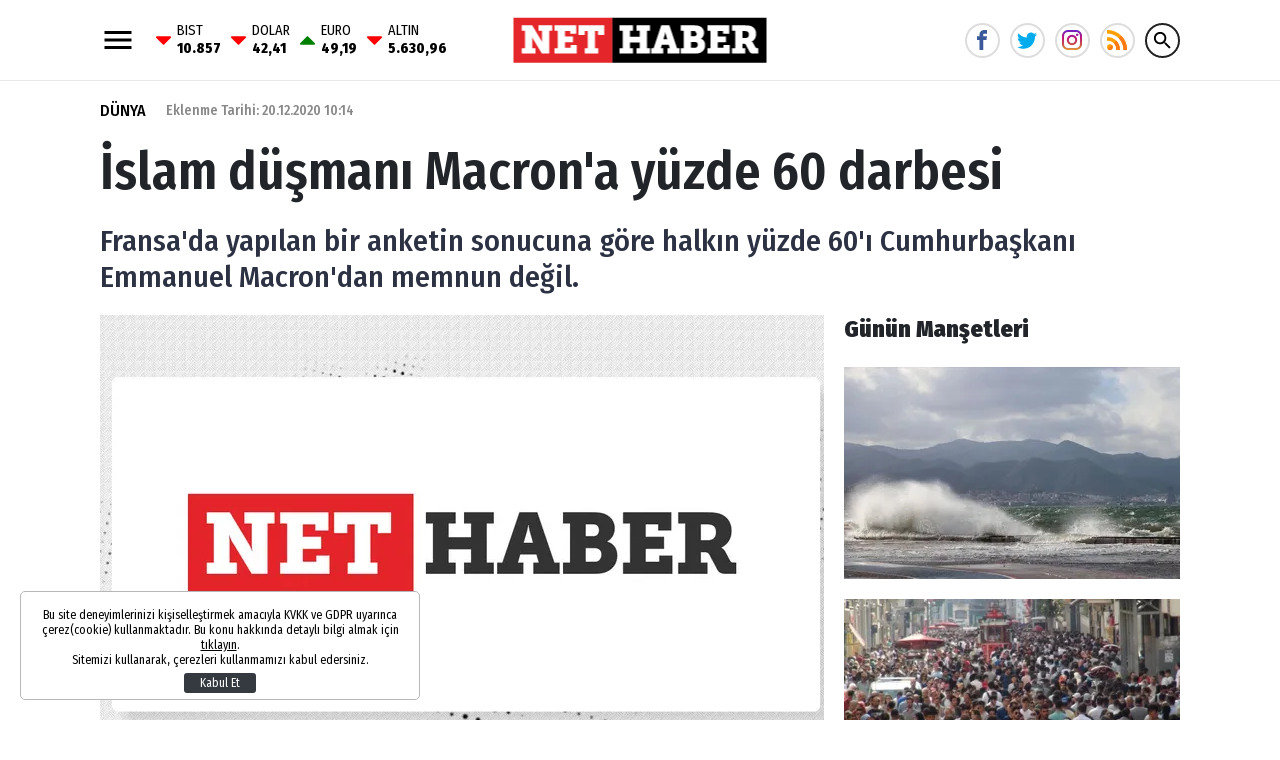

--- FILE ---
content_type: text/html; charset=UTF-8
request_url: https://www.nethaber.com/dunya/islam-dusmani-macrona-yuzde-60-darbesi-37675
body_size: 12722
content:
<!DOCTYPE html>
<html lang="tr">
    <head>
        <meta charset="UTF-8">
		<meta name="viewport" content="width=device-width, initial-scale=1, shrink-to-fit=no">
		<meta name="apple-itunes-app" content="app-id=1481360817">
		<meta name="google-play-app" content="app-id=com.bilginpro.nethaber">
        <title>İslam düşmanı Macron&#039;a yüzde 60 darbesi</title>
        <meta name="description" content="Fransa&#039;da yapılan bir anketin sonucuna göre halkın yüzde 60&#039;ı Cumhurbaşkanı Emmanuel Macron&#039;dan memnun değil.">
            <meta http-equiv="last-modified" content="2020-12-20T10:19:30+03:00" />
    <link rel="image_src" href="https://i.nethaber.com/assets/web/images/default.jpg" type="image/jpeg" />
    <link rel="canonical" href="https://www.nethaber.com/dunya/islam-dusmani-macrona-yuzde-60-darbesi-37675" />
    <link rel="amphtml" href="https://www.nethaber.com/amp/dunya/islam-dusmani-macrona-yuzde-60-darbesi-37675">
    <meta property="og:title" content="İslam düşmanı Macron&#039;a yüzde 60 darbesi"/>
    <meta property="og:type" content="website"/>
    <meta property="og:url" content="https://www.nethaber.com/dunya/islam-dusmani-macrona-yuzde-60-darbesi-37675"/>
    <meta property="og:description" content="Fransa&#039;da yapılan bir anketin sonucuna göre halkın yüzde 60&#039;ı Cumhurbaşkanı Emmanuel Macron&#039;dan memnun değil."/>
    <meta property="og:image" content="https://i.nethaber.com/assets/web/images/default.jpg"/>
    <meta property="og:image:width" content="780" />
    <meta property="og:image:height" content="490" />
    <meta property="og:site_name" content="Nethaber"/>
    <meta property="twitter:site" content="@"/>
    <meta property="twitter:creator" content="@" />
    <meta property="twitter:card" content="summary_large_image"/>
    <meta property="twitter:url" content="https://www.nethaber.com/dunya/islam-dusmani-macrona-yuzde-60-darbesi-37675"/>
    <meta property="twitter:domain" content="https://www.nethaber.com"/>
    <meta property="twitter:title" content="İslam düşmanı Macron&#039;a yüzde 60 darbesi"/>
    <meta property="twitter:image" content="https://i.nethaber.com/assets/web/images/default.jpg"/>
    <meta property="twitter:description" content="Fransa&#039;da yapılan bir anketin sonucuna göre halkın yüzde 60&#039;ı Cumhurbaşkanı Emmanuel Macron&#039;dan memnun değil."/>
    <meta name="robots" content="max-image-preview:large">
    <meta name="DC.Title" content="İslam düşmanı Macron&#039;a yüzde 60 darbesi" />
    <meta name="DC.Creator" content="Nethaber" />
    <meta name="DC.Subject" content="İslam düşmanı Macron&#039;a yüzde 60 darbesi" />
    <meta name="DC.Description" content="Fransa&#039;da yapılan bir anketin sonucuna göre halkın yüzde 60&#039;ı Cumhurbaşkanı Emmanuel Macron&#039;dan memnun değil." />
    <meta name="DC.Publisher" content="Nethaber" />
    <meta name="DC.Contributor" content="Nethaber" />
    <meta name="DC.Date" content="20-12-2020" />
    <meta name="DC.Type" content="Text" />
    <meta name="DC.Source" content="https://www.nethaber.com/dunya/islam-dusmani-macrona-yuzde-60-darbesi-37675" />
    <meta name="DC.Language" content="tr-TR" />
    <script type="application/ld+json">
        {
            "@context": "http://schema.org",
            "@type": "NewsArticle",
            "mainEntityOfPage": {"@type": "WebPage", "@id": "https://www.nethaber.com/dunya/islam-dusmani-macrona-yuzde-60-darbesi-37675"},
            "headline": "İslam düşmanı Macron&#039;a yüzde 60 darbesi",
            "image": {
                "@type": "ImageObject",
                "url": "https://i.nethaber.com/2/660/340/assets/web/images/default.jpg",
                "width": "660",
                "height": "340"
            },
            "datePublished": "2020-12-20T10:14:00+03:00",
            "dateModified": "2020-12-20T10:19:30+03:00",
            "wordCount": "1242",
            "description": "Fransa&#039;da yapılan bir anketin sonucuna göre halkın yüzde 60&#039;ı Cumhurbaşkanı Emmanuel Macron&#039;dan memnun değil.",
            "articleBody": "Kamuoyu Ara&#351;t&#305;rma Enstit&uuml;s&uuml;n&uuml;n (IFOP), Frans&#305;z bas&#305;n&#305; i&ccedil;in 9-17 Aral&#305;k tarihleri &#8203;&#8203;aras&#305;nda, 18 ya&#351; ve &uuml;st&uuml; 1936 ki&#351;i ile &ccedil;evrimi&ccedil;i yapt&#305;&#287;&#305; anket, h&uuml;k&uuml;mete ili&#351;kin pop&uuml;larite ve memnuniyet durumlar&#305;n&#305; ara&#351;t&#305;rd&#305;.
Anket, Frans&#305;zlar&#305;n y&uuml;zde 60&#039;&#305;n&#305;n, koronavir&uuml;s nedeniyle karantinada olan Cumhurba&#351;kan&#305; Emmanuel Macron&#039;dan, y&uuml;zde 59&#039;unun da Ba&#351;bakan Jean Castex&#039;ten memnun olmad&#305;&#287;&#305;n&#305; ortaya &ccedil;&#305;kard&#305;.
FRANSIZ HALKI MACRON&#039;U &#304;STEM&#304;YOR
Ara&#351;t&#305;rma ayr&#305;ca Macron&#039;un pop&uuml;lerli&#287;inin, aral&#305;k ay&#305;nda 3 puan d&uuml;&#351;erek y&uuml;zde 38&#039;e, Ba&#351;bakan&#305;nkinin ise 2 puan d&uuml;&#351;erek y&uuml;zde 37&#039;ye geriledi&#287;ini g&ouml;sterdi.
Kas&#305;m ay&#305;nda yap&#305;lan bir anket de, &uuml;lkede 10 Frans&#305;zdan 7&#039;sinin koronavir&uuml;s salg&#305;n&#305;yla m&uuml;cadelede Macron y&ouml;netimine g&uuml;venmedi&#287;ini ve h&uuml;k&uuml;metin salg&#305;nla m&uuml;cadeledeki tedbirlerini tutars&#305;z buldu&#287;unu g&ouml;stermi&#351;ti.",
            "author": {
                "@type": "Person",
                "name": "Muhammed Affan Polat"
            },
            "publisher": {
                "@type": "Organization",
                "name": "Nethaber",
                "logo": {
                    "@type": "ImageObject",
                    "url": "https://s.nethaber.com/assets/web/images/logo-16-9.png",
                    "width": 600,
                    "height": 60
                }
            }
        }
    </script>
            <script type="application/ld+json">
            {
                "@context": "http://schema.org",
                "@type": "CreativeWork",
                "keywords": "macron,fransa"
            }
        </script>
                		<link rel="stylesheet" href="https://s.nethaber.com/assets/web/css/build.css?id=aeb09add107b051d135b" />
		<link rel="apple-touch-icon" sizes="57x57" href="https://s.nethaber.com/assets/web/favicons/apple-icon-57x57.png">
		<link rel="apple-touch-icon" sizes="60x60" href="https://s.nethaber.com/assets/web/favicons/apple-icon-60x60.png">
		<link rel="apple-touch-icon" sizes="72x72" href="https://s.nethaber.com/assets/web/favicons/apple-icon-72x72.png">
		<link rel="apple-touch-icon" sizes="76x76" href="https://s.nethaber.com/assets/web/favicons/apple-icon-76x76.png">
		<link rel="apple-touch-icon" sizes="114x114" href="https://s.nethaber.com/assets/web/favicons/apple-icon-114x114.png">
		<link rel="apple-touch-icon" sizes="120x120" href="https://s.nethaber.com/assets/web/favicons/apple-icon-120x120.png">
		<link rel="apple-touch-icon" sizes="144x144" href="https://s.nethaber.com/assets/web/favicons/apple-icon-144x144.png">
		<link rel="apple-touch-icon" sizes="152x152" href="https://s.nethaber.com/assets/web/favicons/apple-icon-152x152.png">
		<link rel="apple-touch-icon" sizes="180x180" href="https://s.nethaber.com/assets/web/favicons/apple-icon-180x180.png">
		<link rel="icon" type="image/png" sizes="192x192"  href="https://s.nethaber.com/assets/web/favicons/android-icon-192x192.png">
		<link rel="icon" type="image/png" sizes="32x32" href="https://s.nethaber.com/assets/web/favicons/favicon-32x32.png">
		<link rel="icon" type="image/png" sizes="96x96" href="https://s.nethaber.com/assets/web/favicons/favicon-96x96.png">
		<link rel="icon" type="image/png" sizes="16x16" href="https://s.nethaber.com/assets/web/favicons/favicon-16x16.png">
		<link rel="manifest" href="https://s.nethaber.com/assets/web/favicons/manifest.json?data=Bildirt">
		<meta name="msapplication-TileColor" content="#ffffff">
		<meta name="msapplication-TileImage" content="https://s.nethaber.com/assets/web/favicons/ms-icon-144x144.png">
		<meta name="theme-color" content="#ffffff">
		<meta property="fb:app_id" content="422700324584235" />
		<script>
		WebFontConfig = {
			google: {
				families: [
					'Fira+Sans+Condensed:400,400i,500,500i,600,600i,700,700i,800,800i,900,900i:latin-ext'
				]
			}
		};
		(function() {
			var wf = document.createElement('script');
			wf.src = ('https:' == document.location.protocol ? 'https' : 'http') + '://ajax.googleapis.com/ajax/libs/webfont/1.5.18/webfont.js';
			wf.type = 'text/javascript';
			wf.async = 'true';
			var s = document.getElementsByTagName('script')[0];
			s.parentNode.insertBefore(wf, s);
		})();
		</script>
		<script defer="defer" src="https://imasdk.googleapis.com/js/sdkloader/ima3.js"></script>
		<script>
						var vastCode = "";
					</script>
		
        <script>var uygulamaid="236057-7460-9147-6070-7387-3";</script>
		<script src="https://cdn2.bildirt.com/BildirtSDKfiles.js"></script>

		<script>
  (function(i,s,o,g,r,a,m){i['GoogleAnalyticsObject']=r;i[r]=i[r]||function(){
  (i[r].q=i[r].q||[]).push(arguments)},i[r].l=1*new Date();a=s.createElement(o),
  m=s.getElementsByTagName(o)[0];a.async=1;a.src=g;m.parentNode.insertBefore(a,m)
  })(window,document,'script','//www.google-analytics.com/analytics.js','ga');

  ga('create', 'UA-266760-64', 'nethaber.com');
  ga('send', 'pageview');

</script>

<meta name="yandex-verification" content="d650f8c0cac607f3" />
<meta name="yandex-verification" content="37137ae5d7f29a37" />
<meta name="google-site-verification" content="9dYUBGhVIEvaE9LnJ_nx3kSiEMrk-nd-IpCwAAGcxyw" />

<script data-ad-client="ca-pub-5535630991687685" async src="https://pagead2.googlesyndication.com/pagead/js/adsbygoogle.js"></script>

<script async src="https://securepubads.g.doubleclick.net/tag/js/gpt.js"></script>
<script>
window.googletag = window.googletag || {cmd: []};
googletag.cmd.push(function() {
googletag.pubads().enableSingleRequest();
googletag.pubads().collapseEmptyDivs();
googletag.enableServices();
});
</script>
<meta property="fb:pages" content="174306325974642" />

<!-- Global site tag (gtag.js) - Google Analytics -->
<script async src="https://www.googletagmanager.com/gtag/js?id=G-ZXBGHZJ4JV"></script>
<script>
  window.dataLayer = window.dataLayer || [];
  function gtag(){dataLayer.push(arguments);}
  gtag('js', new Date());

  gtag('config', 'G-ZXBGHZJ4JV');
</script>

<!-- Yandex.Metrika counter -->
<script type="text/javascript" >
   (function(m,e,t,r,i,k,a){m[i]=m[i]||function(){(m[i].a=m[i].a||[]).push(arguments)};
   m[i].l=1*new Date();
   for (var j = 0; j < document.scripts.length; j++) {if (document.scripts[j].src === r) { return; }}
   k=e.createElement(t),a=e.getElementsByTagName(t)[0],k.async=1,k.src=r,a.parentNode.insertBefore(k,a)})
   (window, document, "script", "https://mc.yandex.ru/metrika/tag.js", "ym");

   ym(100308057, "init", {
        clickmap:true,
        trackLinks:true,
        accurateTrackBounce:true
   });
</script>
<noscript><div><img src="https://mc.yandex.ru/watch/100308057" style="position:absolute; left:-9999px;" alt="" /></div></noscript>
<!-- /Yandex.Metrika counter -->

		<script async="async" src="https://www.googletagservices.com/tag/js/gpt.js"></script>
		<script>
			var googletag = googletag || {};
			googletag.cmd = googletag.cmd || [];
		</script>
		<script type="text/javascript">
			googletag.cmd.push(function() {
				googletag.pubads().enableSingleRequest();
				googletag.pubads().collapseEmptyDivs();
				googletag.enableServices();
			});
		</script>
    </head>
    <body>
        <div class="app-wrapper">
			<header class="app-header header-space">
    <div class="container">
        <div class="menu_currency">
            <svg xmlns="http://www.w3.org/2000/svg" width="36" height="36" viewbox="0 0 24 24" data-action="open-menu">
                <path d="M3 6h18v2.016h-18v-2.016zM3 12.984v-1.969h18v1.969h-18zM3 18v-2.016h18v2.016h-18z"></path>
            </svg>
            <div class="widget-main-bar-currency">
    <div class="currency-body">
                <div class="item">
            <span class="custom_icon-arrow_down"></span>
            <span class="wrap">
                BIST
                <span class="value">10.857</span>
            </span>
        </div>
                <div class="item">
            <span class="custom_icon-arrow_down"></span>
            <span class="wrap">
                DOLAR
                <span class="value">42,41</span>
            </span>
        </div>
                <div class="item">
            <span class="custom_icon-arrow_up"></span>
            <span class="wrap">
                EURO
                <span class="value">49,19</span>
            </span>
        </div>
                <div class="item">
            <span class="custom_icon-arrow_down"></span>
            <span class="wrap">
                ALTIN
                <span class="value">5.630,96</span>
            </span>
        </div>
            </div>
</div>        </div>
        <a href="/" title="Nethaber" class="header-logo">
            <img src="https://s.nethaber.com/assets/web/images/base-logo.png?v=1" srcset="https://s.nethaber.com/assets/web/images/base-logo@2x.png?v=1 2x" alt="Nethaber" />
        </a>
        
        <div class="socials">
            <a href="https://www.facebook.com/nethabercom/" class="facebook" data-toggle="tooltip" data-placement="right" title="NetHaber Facebook">
                <svg xmlns="http://www.w3.org/2000/svg" width="20" height="20" viewbox="0 0 32 32">
                    <path d="M19 6h5v-6h-5c-3.86 0-7 3.14-7 7v3h-4v6h4v16h6v-16h5l1-6h-6v-3c0-0.542 0.458-1 1-1z"></path>
                </svg>
            </a>
            <a href="https://twitter.com/nethabercom" class="twitter" data-toggle="tooltip" data-placement="right" title="NetHaber Twitter">
                <svg xmlns="http://www.w3.org/2000/svg" width="20" height="20" viewbox="0 0 32 32">
                    <path d="M32 7.075c-1.175 0.525-2.444 0.875-3.769 1.031 1.356-0.813 2.394-2.1 2.887-3.631-1.269 0.75-2.675 1.3-4.169 1.594-1.2-1.275-2.906-2.069-4.794-2.069-3.625 0-6.563 2.938-6.563 6.563 0 0.512 0.056 1.012 0.169 1.494-5.456-0.275-10.294-2.888-13.531-6.862-0.563 0.969-0.887 2.1-0.887 3.3 0 2.275 1.156 4.287 2.919 5.463-1.075-0.031-2.087-0.331-2.975-0.819 0 0.025 0 0.056 0 0.081 0 3.181 2.263 5.838 5.269 6.437-0.55 0.15-1.131 0.231-1.731 0.231-0.425 0-0.831-0.044-1.237-0.119 0.838 2.606 3.263 4.506 6.131 4.563-2.25 1.762-5.075 2.813-8.156 2.813-0.531 0-1.050-0.031-1.569-0.094 2.913 1.869 6.362 2.95 10.069 2.95 12.075 0 18.681-10.006 18.681-18.681 0-0.287-0.006-0.569-0.019-0.85 1.281-0.919 2.394-2.075 3.275-3.394z"></path>
                </svg>
            </a>
            <a href="https://www.instagram.com/nethaber.com.tr/" class="instagram" data-toggle="tooltip" data-placement="right" title="NetHaber Instagram">
                <svg version="1.1" width="20" height="20" xmlns="http://www.w3.org/2000/svg" xmlns:xlink="http://www.w3.org/1999/xlink" x="0px" y="0px" viewBox="0 0 551.034 551.034" style="enable-background:new 0 0 551.034 551.034;" xml:space="preserve"><linearGradient id="SVGID_1_" gradientUnits="userSpaceOnUse" x1="275.517" y1="4.57" x2="275.517" y2="549.72" gradientTransform="matrix(1 0 0 -1 0 554)"><stop offset="0" style="stop-color:#E09B3D"/><stop offset="0.3" style="stop-color:#C74C4D"/><stop offset="0.6" style="stop-color:#C21975"/><stop offset="1" style="stop-color:#7024C4"/></linearGradient><path style="fill:url(#SVGID_1_);" d="M386.878,0H164.156C73.64,0,0,73.64,0,164.156v222.722 c0,90.516,73.64,164.156,164.156,164.156h222.722c90.516,0,164.156-73.64,164.156-164.156V164.156 C551.033,73.64,477.393,0,386.878,0z M495.6,386.878c0,60.045-48.677,108.722-108.722,108.722H164.156 c-60.045,0-108.722-48.677-108.722-108.722V164.156c0-60.046,48.677-108.722,108.722-108.722h222.722 c60.045,0,108.722,48.676,108.722,108.722L495.6,386.878L495.6,386.878z"/><linearGradient id="SVGID_2_" gradientUnits="userSpaceOnUse" x1="275.517" y1="4.57" x2="275.517" y2="549.72" gradientTransform="matrix(1 0 0 -1 0 554)"><stop offset="0" style="stop-color:#E09B3D"/><stop offset="0.3" style="stop-color:#C74C4D"/><stop offset="0.6" style="stop-color:#C21975"/><stop offset="1" style="stop-color:#7024C4"/></linearGradient><path style="fill:url(#SVGID_2_);" d="M275.517,133C196.933,133,133,196.933,133,275.516s63.933,142.517,142.517,142.517 S418.034,354.1,418.034,275.516S354.101,133,275.517,133z M275.517,362.6c-48.095,0-87.083-38.988-87.083-87.083 s38.989-87.083,87.083-87.083c48.095,0,87.083,38.988,87.083,87.083C362.6,323.611,323.611,362.6,275.517,362.6z"/><linearGradient id="SVGID_3_" gradientUnits="userSpaceOnUse" x1="418.31" y1="4.57" x2="418.31" y2="549.72" gradientTransform="matrix(1 0 0 -1 0 554)"><stop offset="0" style="stop-color:#E09B3D"/><stop offset="0.3" style="stop-color:#C74C4D"/><stop offset="0.6" style="stop-color:#C21975"/><stop offset="1" style="stop-color:#7024C4"/></linearGradient><circle style="fill:url(#SVGID_3_);" cx="418.31" cy="134.07" r="34.15"/></svg>
            </a>
            <a href="/export/rss" class="rss" title="RSS">
                <svg viewBox="0 0 512 512" xmlns="http://www.w3.org/2000/svg"><g fill="#ff9f00"><path d="m128.101562 383.898438c-29.402343-29.097657-76.800781-29.097657-106.203124 0-29.097657 29.398437-29.097657 76.800781 0 106.199218 29.402343 29.101563 76.800781 29.101563 106.203124 0 29.097657-29.398437 29.097657-76.796875 0-106.199218zm0 0"/><path d="m330 497c0 5.097656-.601562 9.898438-.902344 15h-90c.601563-5.101562.902344-9.902344.902344-15 0-62.101562-25.199219-118.199219-66-159s-96.898438-66-159-66c-5.097656 0-9.902344.300781-15 .898438v-90c5.097656-.300782 9.902344-.898438 15-.898438 87 0 165.601562 35.398438 222.597656 92.398438 57.003906 57 92.402344 135.601562 92.402344 222.601562zm0 0"/><path d="m512 497c0 5.097656-.601562 9.898438-.902344 15h-92c.300782-5.101562.902344-9.902344.902344-15 0-111.601562-45.300781-213-118.800781-286.199219-73.199219-73.5-174.601563-118.800781-286.199219-118.800781-5.097656 0-9.902344.601562-15 .902344v-92c5.097656-.300782 9.902344-.902344 15-.902344 136.800781 0 260.398438 57.5 350.097656 146.898438 89.402344 89.703124 146.902344 213.300781 146.902344 350.101562zm0 0"/></g><path d="m128.101562 383.898438c29.097657 29.398437 29.097657 76.800781 0 106.199218-29.402343 29.101563-76.800781 29.101563-106.203124 0zm0 0" fill="#ff7816"/><path d="m237.597656 274.398438c57.003906 57 92.402344 135.601562 92.402344 222.601562 0 5.097656-.601562 9.898438-.902344 15h-90c.601563-5.101562.902344-9.902344.902344-15 0-62.101562-25.199219-118.199219-66-159zm0 0" fill="#ff7816"/><path d="m512 497c0 5.097656-.601562 9.898438-.902344 15h-92c.300782-5.101562.902344-9.902344.902344-15 0-111.601562-45.300781-213-118.800781-286.199219l63.898437-63.902343c89.402344 89.703124 146.902344 213.300781 146.902344 350.101562zm0 0" fill="#ff7816"/></svg>
            </a>

            <svg xmlns="http://www.w3.org/2000/svg" width="36" height="36" viewbox="0 0 24 24" data-action="open-search-bar" class="search-btn cursor-pointer">
                <path d="M9.516 14.016c2.484 0 4.5-2.016 4.5-4.5s-2.016-4.5-4.5-4.5-4.5 2.016-4.5 4.5 2.016 4.5 4.5 4.5zM15.516 14.016l4.969 4.969-1.5 1.5-4.969-4.969v-0.797l-0.281-0.281c-1.125 0.984-2.625 1.547-4.219 1.547-3.609 0-6.516-2.859-6.516-6.469s2.906-6.516 6.516-6.516 6.469 2.906 6.469 6.516c0 1.594-0.563 3.094-1.547 4.219l0.281 0.281h0.797z"></path>
            </svg>
        </div>

        <form class="search-bar" action="https://www.nethaber.com/arama">
            <input type="text" name="key" placeholder="Ne aramak istersin?" autocomplete="off" class="input" />
            <button type="submit" class="btn submit">
                <svg xmlns="http://www.w3.org/2000/svg" width="36" height="36" viewbox="0 0 24 24">
                    <path d="M9.516 14.016c2.484 0 4.5-2.016 4.5-4.5s-2.016-4.5-4.5-4.5-4.5 2.016-4.5 4.5 2.016 4.5 4.5 4.5zM15.516 14.016l4.969 4.969-1.5 1.5-4.969-4.969v-0.797l-0.281-0.281c-1.125 0.984-2.625 1.547-4.219 1.547-3.609 0-6.516-2.859-6.516-6.469s2.906-6.516 6.516-6.516 6.469 2.906 6.469 6.516c0 1.594-0.563 3.094-1.547 4.219l0.281 0.281h0.797z"></path>
                </svg>
            </button>
            <button type="button" class="btn close">
                <svg xmlns="http://www.w3.org/2000/svg" width="36" height="36" viewbox="0 0 24 24">
                    <path d="M18.984 6.422l-5.578 5.578 5.578 5.578-1.406 1.406-5.578-5.578-5.578 5.578-1.406-1.406 5.578-5.578-5.578-5.578 1.406-1.406 5.578 5.578 5.578-5.578z"></path>
                </svg>
            </button>
        </form>
    </div>
</header>
			
			<div class="adpro text-center " data-page="296" data-region="1410" data-category="-1"  ></div>
			<div class="app-container">
    <div class="container">
        <article class="news-detail">
            <header>
                <div class="d-md-flex align-items-center">
                                        <a href="https://www.nethaber.com/dunya" title="Dünya" class="category">DÜNYA</a>
                                        <time datetime="2020-12-20T10:14:00+03:00">Eklenme Tarihi: 20.12.2020 10:14</time>
                                    </div>
                <h1>İslam düşmanı Macron&#039;a yüzde 60 darbesi</h1>
                <h2>
                    Fransa&#039;da yapılan bir anketin sonucuna göre halkın yüzde 60&#039;ı Cumhurbaşkanı Emmanuel Macron&#039;dan memnun değil.
                </h2>
                            </header>
            <div class="row">
                <div class="col-lg">
                    <div class="post-width">
                                                <figure class="img">
                            <div data-load class="v-image">
	<figure style="position:relative;">
				<div style="padding-top: 63.00%"></div>
				<bp-image-component :retina="false" :ratio="1.5873684210526" :mode="2" :webp="true"
			:lazy="true" :resize="true" alt="İslam düşmanı Macron&#039;a yüzde 60 darbesi"
			lazy-src="https://i.nethaber.com/{mode}/{width}/{height}/assets/web/images/default.jpg"  style="position: absolute; left:0; right: 0; top:0; bottom:0;" >
			<noscript>
				<img src="https://i.nethaber.com/assets/web/images/default.jpg" alt="İslam düşmanı Macron&#039;a yüzde 60 darbesi">
			</noscript>
		</bp-image-component>
			</figure>
</div>                        </figure>
                                                <div class="mobile-sharing-container">
    <div class="sharing">
        <a href="https://www.facebook.com/share.php?u=https://www.nethaber.com/dunya/islam-dusmani-macrona-yuzde-60-darbesi-37675" class="facebook" data-toggle="tooltip" data-placement="right" title="Facebook' da paylaş">
            <svg xmlns="http://www.w3.org/2000/svg" width="18" height="18" viewbox="0 0 32 32">
                <path d="M19 6h5v-6h-5c-3.86 0-7 3.14-7 7v3h-4v6h4v16h6v-16h5l1-6h-6v-3c0-0.542 0.458-1 1-1z"></path>
            </svg>
        </a>
        <a href="https://twitter.com/share?url=https%3A%2F%2Fwww.nethaber.com%2Fdunya%2Fislam-dusmani-macrona-yuzde-60-darbesi-37675&text=%C4%B0slam%20d%C3%BC%C5%9Fman%C4%B1%20Macron%27a%20y%C3%BCzde%2060%20darbesi" class="twitter" data-toggle="tooltip" data-placement="right" title="Twitter' da paylaş">
            <svg xmlns="http://www.w3.org/2000/svg" width="18" height="18" viewbox="0 0 32 32">
                <path d="M32 7.075c-1.175 0.525-2.444 0.875-3.769 1.031 1.356-0.813 2.394-2.1 2.887-3.631-1.269 0.75-2.675 1.3-4.169 1.594-1.2-1.275-2.906-2.069-4.794-2.069-3.625 0-6.563 2.938-6.563 6.563 0 0.512 0.056 1.012 0.169 1.494-5.456-0.275-10.294-2.888-13.531-6.862-0.563 0.969-0.887 2.1-0.887 3.3 0 2.275 1.156 4.287 2.919 5.463-1.075-0.031-2.087-0.331-2.975-0.819 0 0.025 0 0.056 0 0.081 0 3.181 2.263 5.838 5.269 6.437-0.55 0.15-1.131 0.231-1.731 0.231-0.425 0-0.831-0.044-1.237-0.119 0.838 2.606 3.263 4.506 6.131 4.563-2.25 1.762-5.075 2.813-8.156 2.813-0.531 0-1.050-0.031-1.569-0.094 2.913 1.869 6.362 2.95 10.069 2.95 12.075 0 18.681-10.006 18.681-18.681 0-0.287-0.006-0.569-0.019-0.85 1.281-0.919 2.394-2.075 3.275-3.394z"></path>
            </svg>
        </a>
        <a href="https://pinterest.com/pin/create/button/?url=https%3A%2F%2Fwww.nethaber.com%2Fdunya%2Fislam-dusmani-macrona-yuzde-60-darbesi-37675&description=%C4%B0slam%20d%C3%BC%C5%9Fman%C4%B1%20Macron%27a%20y%C3%BCzde%2060%20darbesi" class="pinterest" data-toggle="tooltip" data-placement="right" title="Pinterest'e ekle">
            <svg xmlns="http://www.w3.org/2000/svg" width="18" height="18" viewbox="0 0 32 32">
                <path d="M16 0c-8.825 0-16 7.175-16 16s7.175 16 16 16 16-7.175 16-16-7.175-16-16-16zM16 29.863c-1.431 0-2.806-0.219-4.106-0.619 0.563-0.919 1.412-2.431 1.725-3.631 0.169-0.65 0.863-3.294 0.863-3.294 0.45 0.863 1.775 1.594 3.175 1.594 4.181 0 7.194-3.844 7.194-8.625 0-4.581-3.738-8.006-8.544-8.006-5.981 0-9.156 4.019-9.156 8.387 0 2.031 1.081 4.563 2.813 5.369 0.262 0.125 0.4 0.069 0.463-0.188 0.044-0.194 0.281-1.131 0.387-1.575 0.031-0.137 0.019-0.262-0.094-0.4-0.575-0.694-1.031-1.975-1.031-3.162 0-3.056 2.313-6.019 6.256-6.019 3.406 0 5.788 2.319 5.788 5.637 0 3.75-1.894 6.35-4.356 6.35-1.363 0-2.381-1.125-2.050-2.506 0.394-1.65 1.15-3.425 1.15-4.613 0-1.063-0.569-1.95-1.756-1.95-1.394 0-2.506 1.438-2.506 3.369 0 1.225 0.412 2.056 0.412 2.056s-1.375 5.806-1.625 6.887c-0.281 1.2-0.169 2.881-0.050 3.975-5.156-2.012-8.813-7.025-8.813-12.9 0-7.656 6.206-13.863 13.862-13.863s13.863 6.206 13.863 13.863c0 7.656-6.206 13.863-13.863 13.863z"></path>
            </svg>
        </a>
        <a href="whatsapp://send?text=%C4%B0slam%20d%C3%BC%C5%9Fman%C4%B1%20Macron%27a%20y%C3%BCzde%2060%20darbesi%20-%20https%3A%2F%2Fwww.nethaber.com%2Fdunya%2Fislam-dusmani-macrona-yuzde-60-darbesi-37675" class="whatsapp" data-toggle="tooltip" data-placement="right" title="WHATSAPP' da paylaş">
            <svg xmlns="http://www.w3.org/2000/svg" width="18" height="18" viewbox="0 0 32 32">
                <path d="M27.281 4.65c-2.994-3-6.975-4.65-11.219-4.65-8.738 0-15.85 7.112-15.85 15.856 0 2.794 0.731 5.525 2.119 7.925l-2.25 8.219 8.406-2.206c2.319 1.262 4.925 1.931 7.575 1.931h0.006c0 0 0 0 0 0 8.738 0 15.856-7.113 15.856-15.856 0-4.238-1.65-8.219-4.644-11.219zM16.069 29.050v0c-2.369 0-4.688-0.637-6.713-1.837l-0.481-0.288-4.987 1.306 1.331-4.863-0.313-0.5c-1.325-2.094-2.019-4.519-2.019-7.012 0-7.269 5.912-13.181 13.188-13.181 3.519 0 6.831 1.375 9.319 3.862 2.488 2.494 3.856 5.8 3.856 9.325-0.006 7.275-5.919 13.188-13.181 13.188zM23.294 19.175c-0.394-0.2-2.344-1.156-2.706-1.288s-0.625-0.2-0.894 0.2c-0.262 0.394-1.025 1.288-1.256 1.556-0.231 0.262-0.462 0.3-0.856 0.1s-1.675-0.619-3.188-1.969c-1.175-1.050-1.975-2.35-2.206-2.744s-0.025-0.613 0.175-0.806c0.181-0.175 0.394-0.463 0.594-0.694s0.262-0.394 0.394-0.662c0.131-0.262 0.069-0.494-0.031-0.694s-0.894-2.15-1.219-2.944c-0.319-0.775-0.65-0.669-0.894-0.681-0.231-0.012-0.494-0.012-0.756-0.012s-0.694 0.1-1.056 0.494c-0.363 0.394-1.387 1.356-1.387 3.306s1.419 3.831 1.619 4.1c0.2 0.262 2.794 4.269 6.769 5.981 0.944 0.406 1.681 0.65 2.256 0.837 0.95 0.3 1.813 0.256 2.494 0.156 0.762-0.113 2.344-0.956 2.675-1.881s0.331-1.719 0.231-1.881c-0.094-0.175-0.356-0.275-0.756-0.475z"></path>
            </svg>
        </a>
    </div>
</div>                        <div class="content-text">
                            <p>Kamuoyu Ara&#351;t&#305;rma Enstit&uuml;s&uuml;n&uuml;n (IFOP), Frans&#305;z bas&#305;n&#305; i&ccedil;in 9-17 Aral&#305;k tarihleri &#8203;&#8203;aras&#305;nda, 18 ya&#351; ve &uuml;st&uuml; 1936 ki&#351;i ile &ccedil;evrimi&ccedil;i yapt&#305;&#287;&#305; anket, h&uuml;k&uuml;mete ili&#351;kin pop&uuml;larite ve memnuniyet durumlar&#305;n&#305; ara&#351;t&#305;rd&#305;.</p>
<p>Anket, Frans&#305;zlar&#305;n y&uuml;zde 60'&#305;n&#305;n, koronavir&uuml;s nedeniyle karantinada olan Cumhurba&#351;kan&#305; Emmanuel Macron'dan, y&uuml;zde 59'unun da Ba&#351;bakan Jean Castex'ten memnun olmad&#305;&#287;&#305;n&#305; ortaya &ccedil;&#305;kard&#305;.</p>
<p><strong>FRANSIZ HALKI MACRON'U &#304;STEM&#304;YOR</strong></p>
<p>Ara&#351;t&#305;rma ayr&#305;ca Macron'un pop&uuml;lerli&#287;inin, aral&#305;k ay&#305;nda 3 puan d&uuml;&#351;erek y&uuml;zde 38'e, Ba&#351;bakan&#305;nkinin ise 2 puan d&uuml;&#351;erek y&uuml;zde 37'ye geriledi&#287;ini g&ouml;sterdi.</p>
<p>Kas&#305;m ay&#305;nda yap&#305;lan bir anket de, &uuml;lkede 10 Frans&#305;zdan 7'sinin koronavir&uuml;s salg&#305;n&#305;yla m&uuml;cadelede Macron y&ouml;netimine g&uuml;venmedi&#287;ini ve h&uuml;k&uuml;metin salg&#305;nla m&uuml;cadeledeki tedbirlerini tutars&#305;z buldu&#287;unu g&ouml;stermi&#351;ti.</p>
                        </div>
                        <div class="mobile-sharing-container">
    <div class="sharing">
        <a href="https://www.facebook.com/share.php?u=https://www.nethaber.com/dunya/islam-dusmani-macrona-yuzde-60-darbesi-37675" class="facebook" data-toggle="tooltip" data-placement="right" title="Facebook' da paylaş">
            <svg xmlns="http://www.w3.org/2000/svg" width="18" height="18" viewbox="0 0 32 32">
                <path d="M19 6h5v-6h-5c-3.86 0-7 3.14-7 7v3h-4v6h4v16h6v-16h5l1-6h-6v-3c0-0.542 0.458-1 1-1z"></path>
            </svg>
        </a>
        <a href="https://twitter.com/share?url=https%3A%2F%2Fwww.nethaber.com%2Fdunya%2Fislam-dusmani-macrona-yuzde-60-darbesi-37675&text=%C4%B0slam%20d%C3%BC%C5%9Fman%C4%B1%20Macron%27a%20y%C3%BCzde%2060%20darbesi" class="twitter" data-toggle="tooltip" data-placement="right" title="Twitter' da paylaş">
            <svg xmlns="http://www.w3.org/2000/svg" width="18" height="18" viewbox="0 0 32 32">
                <path d="M32 7.075c-1.175 0.525-2.444 0.875-3.769 1.031 1.356-0.813 2.394-2.1 2.887-3.631-1.269 0.75-2.675 1.3-4.169 1.594-1.2-1.275-2.906-2.069-4.794-2.069-3.625 0-6.563 2.938-6.563 6.563 0 0.512 0.056 1.012 0.169 1.494-5.456-0.275-10.294-2.888-13.531-6.862-0.563 0.969-0.887 2.1-0.887 3.3 0 2.275 1.156 4.287 2.919 5.463-1.075-0.031-2.087-0.331-2.975-0.819 0 0.025 0 0.056 0 0.081 0 3.181 2.263 5.838 5.269 6.437-0.55 0.15-1.131 0.231-1.731 0.231-0.425 0-0.831-0.044-1.237-0.119 0.838 2.606 3.263 4.506 6.131 4.563-2.25 1.762-5.075 2.813-8.156 2.813-0.531 0-1.050-0.031-1.569-0.094 2.913 1.869 6.362 2.95 10.069 2.95 12.075 0 18.681-10.006 18.681-18.681 0-0.287-0.006-0.569-0.019-0.85 1.281-0.919 2.394-2.075 3.275-3.394z"></path>
            </svg>
        </a>
        <a href="https://pinterest.com/pin/create/button/?url=https%3A%2F%2Fwww.nethaber.com%2Fdunya%2Fislam-dusmani-macrona-yuzde-60-darbesi-37675&description=%C4%B0slam%20d%C3%BC%C5%9Fman%C4%B1%20Macron%27a%20y%C3%BCzde%2060%20darbesi" class="pinterest" data-toggle="tooltip" data-placement="right" title="Pinterest'e ekle">
            <svg xmlns="http://www.w3.org/2000/svg" width="18" height="18" viewbox="0 0 32 32">
                <path d="M16 0c-8.825 0-16 7.175-16 16s7.175 16 16 16 16-7.175 16-16-7.175-16-16-16zM16 29.863c-1.431 0-2.806-0.219-4.106-0.619 0.563-0.919 1.412-2.431 1.725-3.631 0.169-0.65 0.863-3.294 0.863-3.294 0.45 0.863 1.775 1.594 3.175 1.594 4.181 0 7.194-3.844 7.194-8.625 0-4.581-3.738-8.006-8.544-8.006-5.981 0-9.156 4.019-9.156 8.387 0 2.031 1.081 4.563 2.813 5.369 0.262 0.125 0.4 0.069 0.463-0.188 0.044-0.194 0.281-1.131 0.387-1.575 0.031-0.137 0.019-0.262-0.094-0.4-0.575-0.694-1.031-1.975-1.031-3.162 0-3.056 2.313-6.019 6.256-6.019 3.406 0 5.788 2.319 5.788 5.637 0 3.75-1.894 6.35-4.356 6.35-1.363 0-2.381-1.125-2.050-2.506 0.394-1.65 1.15-3.425 1.15-4.613 0-1.063-0.569-1.95-1.756-1.95-1.394 0-2.506 1.438-2.506 3.369 0 1.225 0.412 2.056 0.412 2.056s-1.375 5.806-1.625 6.887c-0.281 1.2-0.169 2.881-0.050 3.975-5.156-2.012-8.813-7.025-8.813-12.9 0-7.656 6.206-13.863 13.862-13.863s13.863 6.206 13.863 13.863c0 7.656-6.206 13.863-13.863 13.863z"></path>
            </svg>
        </a>
        <a href="whatsapp://send?text=%C4%B0slam%20d%C3%BC%C5%9Fman%C4%B1%20Macron%27a%20y%C3%BCzde%2060%20darbesi%20-%20https%3A%2F%2Fwww.nethaber.com%2Fdunya%2Fislam-dusmani-macrona-yuzde-60-darbesi-37675" class="whatsapp" data-toggle="tooltip" data-placement="right" title="WHATSAPP' da paylaş">
            <svg xmlns="http://www.w3.org/2000/svg" width="18" height="18" viewbox="0 0 32 32">
                <path d="M27.281 4.65c-2.994-3-6.975-4.65-11.219-4.65-8.738 0-15.85 7.112-15.85 15.856 0 2.794 0.731 5.525 2.119 7.925l-2.25 8.219 8.406-2.206c2.319 1.262 4.925 1.931 7.575 1.931h0.006c0 0 0 0 0 0 8.738 0 15.856-7.113 15.856-15.856 0-4.238-1.65-8.219-4.644-11.219zM16.069 29.050v0c-2.369 0-4.688-0.637-6.713-1.837l-0.481-0.288-4.987 1.306 1.331-4.863-0.313-0.5c-1.325-2.094-2.019-4.519-2.019-7.012 0-7.269 5.912-13.181 13.188-13.181 3.519 0 6.831 1.375 9.319 3.862 2.488 2.494 3.856 5.8 3.856 9.325-0.006 7.275-5.919 13.188-13.181 13.188zM23.294 19.175c-0.394-0.2-2.344-1.156-2.706-1.288s-0.625-0.2-0.894 0.2c-0.262 0.394-1.025 1.288-1.256 1.556-0.231 0.262-0.462 0.3-0.856 0.1s-1.675-0.619-3.188-1.969c-1.175-1.050-1.975-2.35-2.206-2.744s-0.025-0.613 0.175-0.806c0.181-0.175 0.394-0.463 0.594-0.694s0.262-0.394 0.394-0.662c0.131-0.262 0.069-0.494-0.031-0.694s-0.894-2.15-1.219-2.944c-0.319-0.775-0.65-0.669-0.894-0.681-0.231-0.012-0.494-0.012-0.756-0.012s-0.694 0.1-1.056 0.494c-0.363 0.394-1.387 1.356-1.387 3.306s1.419 3.831 1.619 4.1c0.2 0.262 2.794 4.269 6.769 5.981 0.944 0.406 1.681 0.65 2.256 0.837 0.95 0.3 1.813 0.256 2.494 0.156 0.762-0.113 2.344-0.956 2.675-1.881s0.331-1.719 0.231-1.881c-0.094-0.175-0.356-0.275-0.756-0.475z"></path>
            </svg>
        </a>
    </div>
</div>                        <div class="tags">
                                                        <a href="https://www.nethaber.com/etiket/macron" title="macron" class="tag">macron</a>
                                                        <a href="https://www.nethaber.com/etiket/fransa" title="fransa" class="tag">fransa</a>
                                                    </div>
                                                
                        <div class="adpro text-center " data-page="296" data-region="1522" data-category="-1"  ></div>
                                                    <div id="comment" class="comment-bottom">
    <div class="comment-container">
        <div class="comment-header">
            <span class="title">Yorumlar</span>
            <span class="count"></span>
        </div>
        <div class="items" id="comments">
            <send-comment :post-id="'5fdefb0202fb5e64ee7a592b'" :count="0"></send-comment>
            <comments-list :first-comments="{}" :count=0 :post-id="'5fdefb0202fb5e64ee7a592b'"></comments-list>
        </div>
    </div>
</div>                                            </div>
                </div>
                <div class="col-lg-auto">
                    <div class="w-300">
                        <div>
                            <div class="adpro text-center " data-page="296" data-region="1408" data-category="-1"  ></div>							<h5>Günün Manşetleri</h5>
							                                <div class="post post-medium h-news">
                                    <a href="https://www.nethaber.com/gundem/ege-denizinde-firtina-uyarisi-43128" title="Ege Denizi’nde fırtına uyarısı">
                                        <div data-load class="v-image">
	<figure style="position:relative;">
				<div style="padding-top: 63.10%"></div>
				<bp-image-component :retina="false" :ratio="1.5849056603774" :mode="2" :webp="true"
			:lazy="true" :resize="true" alt="Ege Denizi’nde fırtına uyarısı"
			lazy-src="https://i.nethaber.com/{mode}/{width}/{height}/storage/files/images/2025/02/03/ege-1280x720-pro1_cover.jpg"  style="position: absolute; left:0; right: 0; top:0; bottom:0;" >
			<noscript>
				<img src="https://i.nethaber.com/storage/files/images/2025/02/03/ege-1280x720-pro1_cover.jpg" alt="Ege Denizi’nde fırtına uyarısı">
			</noscript>
		</bp-image-component>
			</figure>
</div>                                    </a>
                                </div>
							                                <div class="post post-medium h-news">
                                    <a href="https://www.nethaber.com/gundem/tuik-turkiye-nufusu-85-milyon-664-bin-944-kisi-oldu-43216" title="TÜİK: Türkiye nüfusu 85 milyon 664 bin 944 kişi oldu">
                                        <div data-load class="v-image">
	<figure style="position:relative;">
				<div style="padding-top: 63.10%"></div>
				<bp-image-component :retina="false" :ratio="1.5849056603774" :mode="2" :webp="true"
			:lazy="true" :resize="true" alt="TÜİK: Türkiye nüfusu 85 milyon 664 bin 944 kişi oldu"
			lazy-src="https://i.nethaber.com/{mode}/{width}/{height}/storage/files/images/2025/02/06/tuik-1280x720-edzr_cover.jpg"  style="position: absolute; left:0; right: 0; top:0; bottom:0;" >
			<noscript>
				<img src="https://i.nethaber.com/storage/files/images/2025/02/06/tuik-1280x720-edzr_cover.jpg" alt="TÜİK: Türkiye nüfusu 85 milyon 664 bin 944 kişi oldu">
			</noscript>
		</bp-image-component>
			</figure>
</div>                                    </a>
                                </div>
							                                <div class="post post-medium h-news">
                                    <a href="https://www.nethaber.com/siyaset/cumhurbaskani-yardimcisi-yilmaz-kalici-sosyal-refahi-artiracagiz-43328" title="Cumhurbaşkanı Yardımcısı Yılmaz: Kalıcı sosyal refahı artıracağız">
                                        <div data-load class="v-image">
	<figure style="position:relative;">
				<div style="padding-top: 63.10%"></div>
				<bp-image-component :retina="false" :ratio="1.5849056603774" :mode="2" :webp="true"
			:lazy="true" :resize="true" alt="Cumhurbaşkanı Yardımcısı Yılmaz: Kalıcı sosyal refahı artıracağız"
			lazy-src="https://i.nethaber.com/{mode}/{width}/{height}/storage/files/images/2025/02/10/yilm-1280x720-tloe_cover.jpg"  style="position: absolute; left:0; right: 0; top:0; bottom:0;" >
			<noscript>
				<img src="https://i.nethaber.com/storage/files/images/2025/02/10/yilm-1280x720-tloe_cover.jpg" alt="Cumhurbaşkanı Yardımcısı Yılmaz: Kalıcı sosyal refahı artıracağız">
			</noscript>
		</bp-image-component>
			</figure>
</div>                                    </a>
                                </div>
							                                <div class="post post-medium h-news">
                                    <a href="https://www.nethaber.com/gundem/msb-karadenizde-tespit-edilen-mayin-etkisiz-hale-getirildi-43900" title="MSB: Karadeniz&#039;de tespit edilen mayın etkisiz hale getirildi">
                                        <div data-load class="v-image">
	<figure style="position:relative;">
				<div style="padding-top: 63.10%"></div>
				<bp-image-component :retina="false" :ratio="1.5849056603774" :mode="2" :webp="true"
			:lazy="true" :resize="true" alt="MSB: Karadeniz&#039;de tespit edilen mayın etkisiz hale getirildi"
			lazy-src="https://i.nethaber.com/{mode}/{width}/{height}/storage/files/images/2025/03/31/msb-1280x720-2-9nra_cover.jpg"  style="position: absolute; left:0; right: 0; top:0; bottom:0;" >
			<noscript>
				<img src="https://i.nethaber.com/storage/files/images/2025/03/31/msb-1280x720-2-9nra_cover.jpg" alt="MSB: Karadeniz&#039;de tespit edilen mayın etkisiz hale getirildi">
			</noscript>
		</bp-image-component>
			</figure>
</div>                                    </a>
                                </div>
							                                <div class="post post-medium h-news">
                                    <a href="https://www.nethaber.com/gundem/vali-gul-eminonu-misir-carsisinda-esnaf-ile-bayramlasti-43891" title="Vali Gül, Eminönü Mısır Çarşısı&#039;nda esnaf ile bayramlaştı">
                                        <div data-load class="v-image">
	<figure style="position:relative;">
				<div style="padding-top: 63.10%"></div>
				<bp-image-component :retina="false" :ratio="1.5849056603774" :mode="2" :webp="true"
			:lazy="true" :resize="true" alt="Vali Gül, Eminönü Mısır Çarşısı&#039;nda esnaf ile bayramlaştı"
			lazy-src="https://i.nethaber.com/{mode}/{width}/{height}/storage/files/images/2025/03/29/istanbul-vali-gul-eminonu-misir-174-xe2l_cover.jpg"  style="position: absolute; left:0; right: 0; top:0; bottom:0;" >
			<noscript>
				<img src="https://i.nethaber.com/storage/files/images/2025/03/29/istanbul-vali-gul-eminonu-misir-174-xe2l_cover.jpg" alt="Vali Gül, Eminönü Mısır Çarşısı&#039;nda esnaf ile bayramlaştı">
			</noscript>
		</bp-image-component>
			</figure>
</div>                                    </a>
                                </div>
							                                <div class="post post-medium h-news">
                                    <a href="https://www.nethaber.com/siyaset/bakan-uraloglu-turkiyenin-genel-gidisati-cok-iyi-43921" title="Bakan Uraloğlu: Türkiye&#039;nin genel gidişatı çok iyi">
                                        <div data-load class="v-image">
	<figure style="position:relative;">
				<div style="padding-top: 63.10%"></div>
				<bp-image-component :retina="false" :ratio="1.5849056603774" :mode="2" :webp="true"
			:lazy="true" :resize="true" alt="Bakan Uraloğlu: Türkiye&#039;nin genel gidişatı çok iyi"
			lazy-src="https://i.nethaber.com/{mode}/{width}/{height}/storage/files/images/2025/04/01/ural-780x490-cjaw_cover.jpg"  style="position: absolute; left:0; right: 0; top:0; bottom:0;" >
			<noscript>
				<img src="https://i.nethaber.com/storage/files/images/2025/04/01/ural-780x490-cjaw_cover.jpg" alt="Bakan Uraloğlu: Türkiye&#039;nin genel gidişatı çok iyi">
			</noscript>
		</bp-image-component>
			</figure>
</div>                                    </a>
                                </div>
							                                <div class="post post-medium h-news">
                                    <a href="https://www.nethaber.com/gundem/istanbulda-bayramin-2nci-gunu-yollar-bos-kaldi-43894" title="İstanbul&#039;da bayramın 2&#039;nci günü yollar boş kaldı">
                                        <div data-load class="v-image">
	<figure style="position:relative;">
				<div style="padding-top: 63.10%"></div>
				<bp-image-component :retina="false" :ratio="1.5849056603774" :mode="2" :webp="true"
			:lazy="true" :resize="true" alt="İstanbul&#039;da bayramın 2&#039;nci günü yollar boş kaldı"
			lazy-src="https://i.nethaber.com/{mode}/{width}/{height}/storage/files/images/2025/03/31/ist-1280x720-1-l74v_cover.jpg"  style="position: absolute; left:0; right: 0; top:0; bottom:0;" >
			<noscript>
				<img src="https://i.nethaber.com/storage/files/images/2025/03/31/ist-1280x720-1-l74v_cover.jpg" alt="İstanbul&#039;da bayramın 2&#039;nci günü yollar boş kaldı">
			</noscript>
		</bp-image-component>
			</figure>
</div>                                    </a>
                                </div>
							                                <div class="post post-medium h-news">
                                    <a href="https://www.nethaber.com/dunya/italyada-helikopter-kazasi-3-olu-43214" title="İtalya&#039;da helikopter kazası: 3 ölü">
                                        <div data-load class="v-image">
	<figure style="position:relative;">
				<div style="padding-top: 63.10%"></div>
				<bp-image-component :retina="false" :ratio="1.5849056603774" :mode="2" :webp="true"
			:lazy="true" :resize="true" alt="İtalya&#039;da helikopter kazası: 3 ölü"
			lazy-src="https://i.nethaber.com/{mode}/{width}/{height}/storage/files/images/2025/02/06/italyada-helikopter-kazasi-3-olu-17-96ef_cover.jpg"  style="position: absolute; left:0; right: 0; top:0; bottom:0;" >
			<noscript>
				<img src="https://i.nethaber.com/storage/files/images/2025/02/06/italyada-helikopter-kazasi-3-olu-17-96ef_cover.jpg" alt="İtalya&#039;da helikopter kazası: 3 ölü">
			</noscript>
		</bp-image-component>
			</figure>
</div>                                    </a>
                                </div>
							                                                    </div>
                    </div>
                </div>
            </div>
        </article>
    </div>
    <div class="widget-other-news">
	<div class="container">
		<h5>YENİ HABERLER</h5>
		<div class="row">
							<div class="col-6 col-lg-4">
					<div class="post post-medium">
						<a href="https://www.nethaber.com/siyaset/bakan-kurumdan-ozgur-ozele-sert-mesaj-gozlerindeki-bandi-cikar-etrafina-bak-43943" title="Bakan Kurum&#039;dan Özgür Özel&#039;e Sert Mesaj: &quot;Gözlerindeki Bandı Çıkar, Etrafına Bak&quot;">
							<div data-load class="v-image">
	<figure style="position:relative;">
				<div style="padding-top: 63.31%"></div>
				<bp-image-component :retina="false" :ratio="1.5796460176991" :mode="2" :webp="true"
			:lazy="true" :resize="true" alt="Bakan Kurum&#039;dan Özgür Özel&#039;e Sert Mesaj: &quot;Gözlerindeki Bandı Çıkar, Etrafına Bak&quot;"
			lazy-src="https://i.nethaber.com/{mode}/{width}/{height}/storage/files/images/2025/05/01/bakan-kurum-ozgur-bey-etrafina-bak-mbyi_cover.jpg"  style="position: absolute; left:0; right: 0; top:0; bottom:0;" >
			<noscript>
				<img src="https://i.nethaber.com/storage/files/images/2025/05/01/bakan-kurum-ozgur-bey-etrafina-bak-mbyi_cover.jpg" alt="Bakan Kurum&#039;dan Özgür Özel&#039;e Sert Mesaj: &quot;Gözlerindeki Bandı Çıkar, Etrafına Bak&quot;">
			</noscript>
		</bp-image-component>
			</figure>
</div>							<span>Bakan Kurum&#039;dan Özgür Özel&#039;e Sert Mesaj: &quot;Gözlerindeki Bandı Çıkar, Etrafına Bak&quot;</span>
						</a>
					</div>
				</div>
							<div class="col-6 col-lg-4">
					<div class="post post-medium">
						<a href="https://www.nethaber.com/ekonomi/altinin-grami-3-bin-949-liradan-islem-goruyor-43942" title="Altının gramı 3 bin 949 liradan işlem görüyor">
							<div data-load class="v-image">
	<figure style="position:relative;">
				<div style="padding-top: 63.31%"></div>
				<bp-image-component :retina="false" :ratio="1.5796460176991" :mode="2" :webp="true"
			:lazy="true" :resize="true" alt="Altının gramı 3 bin 949 liradan işlem görüyor"
			lazy-src="https://i.nethaber.com/{mode}/{width}/{height}/storage/files/images/2025/04/15/altin1-1280x640-1280x720-b8yk_cover.jpg"  style="position: absolute; left:0; right: 0; top:0; bottom:0;" >
			<noscript>
				<img src="https://i.nethaber.com/storage/files/images/2025/04/15/altin1-1280x640-1280x720-b8yk_cover.jpg" alt="Altının gramı 3 bin 949 liradan işlem görüyor">
			</noscript>
		</bp-image-component>
			</figure>
</div>							<span>Altının gramı 3 bin 949 liradan işlem görüyor</span>
						</a>
					</div>
				</div>
							<div class="col-6 col-lg-4">
					<div class="post post-medium">
						<a href="https://www.nethaber.com/ekonomi/bim-4-yeni-ges-yatirimini-devreye-aldi-43941" title="BİM, 4 yeni GES yatırımını devreye aldı">
							<div data-load class="v-image">
	<figure style="position:relative;">
				<div style="padding-top: 63.31%"></div>
				<bp-image-component :retina="false" :ratio="1.5796460176991" :mode="2" :webp="true"
			:lazy="true" :resize="true" alt="BİM, 4 yeni GES yatırımını devreye aldı"
			lazy-src="https://i.nethaber.com/{mode}/{width}/{height}/storage/files/images/2025/04/15/ges-1280x720-zvnk_cover.jpg"  style="position: absolute; left:0; right: 0; top:0; bottom:0;" >
			<noscript>
				<img src="https://i.nethaber.com/storage/files/images/2025/04/15/ges-1280x720-zvnk_cover.jpg" alt="BİM, 4 yeni GES yatırımını devreye aldı">
			</noscript>
		</bp-image-component>
			</figure>
</div>							<span>BİM, 4 yeni GES yatırımını devreye aldı</span>
						</a>
					</div>
				</div>
							<div class="col-6 col-lg-4">
					<div class="post post-medium">
						<a href="https://www.nethaber.com/kultur-sanat/chicago-muzikali-zorlu-psmde-sanatseverlerle-bulusacak-43940" title="&quot;Chicago&quot; müzikali Zorlu PSM&#039;de sanatseverlerle buluşacak">
							<div data-load class="v-image">
	<figure style="position:relative;">
				<div style="padding-top: 63.31%"></div>
				<bp-image-component :retina="false" :ratio="1.5796460176991" :mode="2" :webp="true"
			:lazy="true" :resize="true" alt="&quot;Chicago&quot; müzikali Zorlu PSM&#039;de sanatseverlerle buluşacak"
			lazy-src="https://i.nethaber.com/{mode}/{width}/{height}/storage/files/images/2025/04/15/chicago-muzikali-zorlu-psmde-san-17-tdjo_cover.jpg"  style="position: absolute; left:0; right: 0; top:0; bottom:0;" >
			<noscript>
				<img src="https://i.nethaber.com/storage/files/images/2025/04/15/chicago-muzikali-zorlu-psmde-san-17-tdjo_cover.jpg" alt="&quot;Chicago&quot; müzikali Zorlu PSM&#039;de sanatseverlerle buluşacak">
			</noscript>
		</bp-image-component>
			</figure>
</div>							<span>&quot;Chicago&quot; müzikali Zorlu PSM&#039;de sanatseverlerle buluşacak</span>
						</a>
					</div>
				</div>
							<div class="col-6 col-lg-4">
					<div class="post post-medium">
						<a href="https://www.nethaber.com/kultur-sanat/yurt-disina-kacirilan-marcus-aurelius-heykeli-turkiyeye-iade-edildi-43939" title="Yurt dışına kaçırılan Marcus Aurelius heykeli Türkiye&#039;ye iade edildi">
							<div data-load class="v-image">
	<figure style="position:relative;">
				<div style="padding-top: 63.31%"></div>
				<bp-image-component :retina="false" :ratio="1.5796460176991" :mode="2" :webp="true"
			:lazy="true" :resize="true" alt="Yurt dışına kaçırılan Marcus Aurelius heykeli Türkiye&#039;ye iade edildi"
			lazy-src="https://i.nethaber.com/{mode}/{width}/{height}/storage/files/images/2025/04/14/yurt-disina-kacirilan-marcus-aureli-2hal_cover.jpg"  style="position: absolute; left:0; right: 0; top:0; bottom:0;" >
			<noscript>
				<img src="https://i.nethaber.com/storage/files/images/2025/04/14/yurt-disina-kacirilan-marcus-aureli-2hal_cover.jpg" alt="Yurt dışına kaçırılan Marcus Aurelius heykeli Türkiye&#039;ye iade edildi">
			</noscript>
		</bp-image-component>
			</figure>
</div>							<span>Yurt dışına kaçırılan Marcus Aurelius heykeli Türkiye&#039;ye iade edildi</span>
						</a>
					</div>
				</div>
							<div class="col-6 col-lg-4">
					<div class="post post-medium">
						<a href="https://www.nethaber.com/siyaset/dmmden-iklim-kanunu-ile-ilgili-iddialara-dair-aciklama-43938" title="DMM&#039;den İklim Kanunu ile ilgili iddialara dair açıklama">
							<div data-load class="v-image">
	<figure style="position:relative;">
				<div style="padding-top: 63.31%"></div>
				<bp-image-component :retina="false" :ratio="1.5796460176991" :mode="2" :webp="true"
			:lazy="true" :resize="true" alt="DMM&#039;den İklim Kanunu ile ilgili iddialara dair açıklama"
			lazy-src="https://i.nethaber.com/{mode}/{width}/{height}/storage/files/images/2025/04/14/dmmden-iklim-kanunu-ile-ilgili-idd-b0zk_cover.jpg"  style="position: absolute; left:0; right: 0; top:0; bottom:0;" >
			<noscript>
				<img src="https://i.nethaber.com/storage/files/images/2025/04/14/dmmden-iklim-kanunu-ile-ilgili-idd-b0zk_cover.jpg" alt="DMM&#039;den İklim Kanunu ile ilgili iddialara dair açıklama">
			</noscript>
		</bp-image-component>
			</figure>
</div>							<span>DMM&#039;den İklim Kanunu ile ilgili iddialara dair açıklama</span>
						</a>
					</div>
				</div>
					</div>
	</div>
</div></div>

			<div class="adpro text-center " data-page="296" data-region="1411" data-category="-1"  ></div>
			<footer class="app-footer">
    <div class="footer-logo">
        <a href="/" title="Nethaber">
            <img src="https://s.nethaber.com/assets/web/images/blank.png" data-src="https://s.nethaber.com/assets/web/images/base-logo.png?v=1" data-srcset="https://s.nethaber.com/assets/web/images/base-logo@2x.png?v=1 2x" alt="Nethaber" class="lazyload" />
        </a>
    </div>
    <div class="footer-content">
        <div class="container">
            <nav>
                                <a href="https://www.nethaber.com/sayfa/gizlilik-ilkeleri" title="Gizlilik İlkeleri">GİZLİLİK İLKELERİ</a>
                                <a href="https://www.nethaber.com/sayfa/iletisim" title="İletişim">İLETİŞİM</a>
                                <a href="https://www.nethaber.com/sayfa/kurumsal" title="Kurumsal">KURUMSAL</a>
                                <a href="https://www.nethaber.com/sayfa/reklam" title="Reklam">REKLAM</a>
                                <a href="https://www.nethaber.com/sayfa/kullanim-sartlari" title="Kullanım Şartları">KULLANIM ŞARTLARI</a>
                                <a href="https://www.nethaber.com/sayfa/gizlilik-politikasi" title="Gizlilik Politikası">GİZLİLİK POLİTİKASI</a>
                
                <div class="app-footer_bottom_apps">
                    <a href="https://apps.apple.com/tr/app/nethaber/id1481360817?l=tr" title="iPhone uygulaması" target="_blank" class="apple-app">
                        <svg xmlns="http://www.w3.org/2000/svg" width="18" height="22" viewBox="0 0 18.529 22.673"><path d="M28.831,75.279c-1.917,3.326-.7,8.374,1.421,11.435,1.058,1.53,2.129,2.9,3.6,2.9l.084,0a4.441,4.441,0,0,0,1.669-.445,4.571,4.571,0,0,1,1.977-.469,4.3,4.3,0,0,1,1.882.453,3.987,3.987,0,0,0,1.8.432c1.653-.031,2.667-1.513,3.563-2.82a12.5,12.5,0,0,0,1.561-3.2l.006-.02a.186.186,0,0,0-.1-.228l-.014-.006a4.737,4.737,0,0,1-2.871-4.338,4.876,4.876,0,0,1,2.3-4.077l.018-.011a.186.186,0,0,0,.053-.261,5.363,5.363,0,0,0-4.218-2.291c-.12-.012-.244-.018-.368-.018a7.353,7.353,0,0,0-2.647.661,4.255,4.255,0,0,1-1.268.379,4.149,4.149,0,0,1-1.312-.384,6.356,6.356,0,0,0-2.312-.587H33.6A5.669,5.669,0,0,0,28.831,75.279Z" transform="translate(-27.875 -66.944)" fill="#fff"></path><path d="M153.885,0a5.177,5.177,0,0,0-3.418,1.753,4.85,4.85,0,0,0-1.228,3.6.186.186,0,0,0,.17.161c.079.006.16.009.24.009a4.379,4.379,0,0,0,3.226-1.655,5.114,5.114,0,0,0,1.2-3.7A.187.187,0,0,0,153.885,0Z" transform="translate(-140.19 0)" fill="#fff"></path></svg>
                        App Store'dan Edinin
                    </a>
                    <a href="https://play.google.com/store/apps/details?id=com.bilginpro.nethaber" title="Android uygulaması" target="_blank" class="googleplay-app">
                        <svg xmlns="http://www.w3.org/2000/svg" width="23" height="25" viewBox="0 0 23.932 25.786"><path data-name="Path 30" d="M30.8,20.234,17.856,32.7a2.2,2.2,0,0,1-.96-1.838V9.6a2.2,2.2,0,0,1,.96-1.838Z" transform="translate(-16.895 -7.339)" fill="#2196f3"></path><path data-name="Path 31" d="M51.87,8.54,47.339,12.9,34.39.426a1.726,1.726,0,0,1,.152-.105A2.215,2.215,0,0,1,36.778.286Z" transform="translate(-33.43 0)" fill="#4caf50"></path><path data-name="Path 32" d="M280.359,159.96a2.239,2.239,0,0,1-1.171,1.99l-4.32,2.365-4.531-4.355,4.531-4.355,4.32,2.365A2.239,2.239,0,0,1,280.359,159.96Z" transform="translate(-256.427 -147.065)" fill="#ffc107"></path><path data-name="Path 33" d="M51.87,239.32l-15.092,8.254a2.244,2.244,0,0,1-2.236-.035,1.724,1.724,0,0,1-.152-.105l12.949-12.469Z" transform="translate(-33.43 -222.07)" fill="#f44336"></path></svg>
                        Google Play'dan Edinin
                    </a>
                </div>
            </nav>
        </div>
    </div>
    <div class="footer-bottom">
        <div class="container">
            <div class="row">
                <div class="col-md-8">
                    NetHaber Tüm Hakları Saklıdır © - İzinsiz ve kaynak gösterilmeden yayınlanamaz!
                </div>
                <div class="col-md-4 text-right">
                    Yazılım ve Sistem Yönetimi: <a href="https://bilgin.pro" target="_blank" title="Bilgin Pro" rel="nofollow">Bilgin Pro</a>
                </div>
            </div>
        </div>
    </div>
</footer>		</div>

		<div class="privacy-banner" style="display: none;">
            <div class="banner-wrapper">
              <p>Bu site deneyimlerinizi kişiselleştirmek amacıyla KVKK ve GDPR uyarınca çerez(cookie) kullanmaktadır. Bu konu hakkında detaylı bilgi almak için <a href="https://www.nethaber.com/sayfa/gizlilik-ilkeleri">tıklayın</a>. <br> Sitemizi kullanarak, çerezleri kullanmamızı kabul edersiniz.</p>
			  <button aria-label="Kapat" type="button" class="btn">Kabul Et</button>
            </div>
		</div>

		<nav id="menu" class="mm-menu mm-menu_offcanvas mm-menu_position-left">
    <ul>
        <li class="head">
            <p>
                <a href="/" title="Nethaber">
                    <img src="https://s.nethaber.com/assets/web/images/blank.png" data-src="https://s.nethaber.com/assets/web/images/base-logo.png" data-srcset="https://s.nethaber.com/assets/web/images/base-logo@2x.png 2x" alt="Nethaber" height="20" class="lazyload">
                </a>
                <span class="close">
                    <svg xmlns="http://www.w3.org/2000/svg" width="24" height="24" viewbox="0 0 24 24">
                        <path d="M18.984 6.422l-5.578 5.578 5.578 5.578-1.406 1.406-5.578-5.578-5.578 5.578-1.406-1.406 5.578-5.578-5.578-5.578 1.406-1.406 5.578 5.578 5.578-5.578z"></path>
                    </svg>
                </span>
            </p>
        </li>
        <li>
            <a href="https://www.nethaber.com/foto-galeri" title="Foto Galeri">
                <svg xmlns="http://www.w3.org/2000/svg" width="14" height="14" viewbox="0 0 32 32">
                    <path d="M12 3.984l8.016 8.016-8.016 8.016-1.406-1.406 5.578-5.625h-12.188v-1.969h12.188l-5.578-5.625z"></path>
                </svg>
                Foto Galeri
            </a>
        </li>
        <li>
            <a href="https://www.nethaber.com/video-galeri" title="Video Galeri">
                <svg xmlns="http://www.w3.org/2000/svg" width="14" height="14" viewbox="0 0 32 32">
                    <path d="M12 3.984l8.016 8.016-8.016 8.016-1.406-1.406 5.578-5.625h-12.188v-1.969h12.188l-5.578-5.625z"></path>
                </svg>
                Video Galeri
            </a>
        </li>
        <li>
            <a href="https://www.nethaber.com/yazarlar" title="Yazarlar">
                <svg xmlns="http://www.w3.org/2000/svg" width="14" height="14" viewbox="0 0 32 32">
                    <path d="M12 3.984l8.016 8.016-8.016 8.016-1.406-1.406 5.578-5.625h-12.188v-1.969h12.188l-5.578-5.625z"></path>
                </svg>
                Yazarlar
            </a>
        </li>
        
        <li>
            <a href="https://www.nethaber.com/hava-durumu" title="Hava Durumu">
                <svg xmlns="http://www.w3.org/2000/svg" width="14" height="14" viewbox="0 0 32 32">
                    <path d="M12 3.984l8.016 8.016-8.016 8.016-1.406-1.406 5.578-5.625h-12.188v-1.969h12.188l-5.578-5.625z"></path>
                </svg>
                Hava Durumu
            </a>
        </li>
                <li>
            <a href="https://www.nethaber.com/gundem" title="Gündem">
                <svg xmlns="http://www.w3.org/2000/svg" width="14" height="14" viewbox="0 0 32 32">
                    <path d="M12 3.984l8.016 8.016-8.016 8.016-1.406-1.406 5.578-5.625h-12.188v-1.969h12.188l-5.578-5.625z"></path>
                </svg>
                Gündem
            </a>
        </li>
                <li>
            <a href="https://www.nethaber.com/siyaset" title="Siyaset">
                <svg xmlns="http://www.w3.org/2000/svg" width="14" height="14" viewbox="0 0 32 32">
                    <path d="M12 3.984l8.016 8.016-8.016 8.016-1.406-1.406 5.578-5.625h-12.188v-1.969h12.188l-5.578-5.625z"></path>
                </svg>
                Siyaset
            </a>
        </li>
                <li>
            <a href="https://www.nethaber.com/calisma-hayati" title="Çalışma Hayatı">
                <svg xmlns="http://www.w3.org/2000/svg" width="14" height="14" viewbox="0 0 32 32">
                    <path d="M12 3.984l8.016 8.016-8.016 8.016-1.406-1.406 5.578-5.625h-12.188v-1.969h12.188l-5.578-5.625z"></path>
                </svg>
                Çalışma Hayatı
            </a>
        </li>
                <li>
            <a href="https://www.nethaber.com/ekonomi" title="Ekonomi">
                <svg xmlns="http://www.w3.org/2000/svg" width="14" height="14" viewbox="0 0 32 32">
                    <path d="M12 3.984l8.016 8.016-8.016 8.016-1.406-1.406 5.578-5.625h-12.188v-1.969h12.188l-5.578-5.625z"></path>
                </svg>
                Ekonomi
            </a>
        </li>
                <li>
            <a href="https://www.nethaber.com/dunya" title="Dünya">
                <svg xmlns="http://www.w3.org/2000/svg" width="14" height="14" viewbox="0 0 32 32">
                    <path d="M12 3.984l8.016 8.016-8.016 8.016-1.406-1.406 5.578-5.625h-12.188v-1.969h12.188l-5.578-5.625z"></path>
                </svg>
                Dünya
            </a>
        </li>
                <li>
            <a href="https://www.nethaber.com/saglik" title="Sağlık">
                <svg xmlns="http://www.w3.org/2000/svg" width="14" height="14" viewbox="0 0 32 32">
                    <path d="M12 3.984l8.016 8.016-8.016 8.016-1.406-1.406 5.578-5.625h-12.188v-1.969h12.188l-5.578-5.625z"></path>
                </svg>
                Sağlık
            </a>
        </li>
                <li>
            <a href="https://www.nethaber.com/teknoloji" title="Teknoloji">
                <svg xmlns="http://www.w3.org/2000/svg" width="14" height="14" viewbox="0 0 32 32">
                    <path d="M12 3.984l8.016 8.016-8.016 8.016-1.406-1.406 5.578-5.625h-12.188v-1.969h12.188l-5.578-5.625z"></path>
                </svg>
                Teknoloji
            </a>
        </li>
                <li>
            <a href="https://www.nethaber.com/spor" title="Spor">
                <svg xmlns="http://www.w3.org/2000/svg" width="14" height="14" viewbox="0 0 32 32">
                    <path d="M12 3.984l8.016 8.016-8.016 8.016-1.406-1.406 5.578-5.625h-12.188v-1.969h12.188l-5.578-5.625z"></path>
                </svg>
                Spor
            </a>
        </li>
                <li>
            <a href="https://www.nethaber.com/egitim" title="Eğitim">
                <svg xmlns="http://www.w3.org/2000/svg" width="14" height="14" viewbox="0 0 32 32">
                    <path d="M12 3.984l8.016 8.016-8.016 8.016-1.406-1.406 5.578-5.625h-12.188v-1.969h12.188l-5.578-5.625z"></path>
                </svg>
                Eğitim
            </a>
        </li>
                <li>
            <a href="https://www.nethaber.com/otomobil" title="Otomobil">
                <svg xmlns="http://www.w3.org/2000/svg" width="14" height="14" viewbox="0 0 32 32">
                    <path d="M12 3.984l8.016 8.016-8.016 8.016-1.406-1.406 5.578-5.625h-12.188v-1.969h12.188l-5.578-5.625z"></path>
                </svg>
                Otomobil
            </a>
        </li>
                <li>
            <a href="https://www.nethaber.com/magazin" title="Magazin">
                <svg xmlns="http://www.w3.org/2000/svg" width="14" height="14" viewbox="0 0 32 32">
                    <path d="M12 3.984l8.016 8.016-8.016 8.016-1.406-1.406 5.578-5.625h-12.188v-1.969h12.188l-5.578-5.625z"></path>
                </svg>
                Magazin
            </a>
        </li>
                <li>
            <a href="https://www.nethaber.com/medya" title="Medya">
                <svg xmlns="http://www.w3.org/2000/svg" width="14" height="14" viewbox="0 0 32 32">
                    <path d="M12 3.984l8.016 8.016-8.016 8.016-1.406-1.406 5.578-5.625h-12.188v-1.969h12.188l-5.578-5.625z"></path>
                </svg>
                Medya
            </a>
        </li>
                <li>
            <a href="https://www.nethaber.com/kultur-sanat" title="Kültür Sanat">
                <svg xmlns="http://www.w3.org/2000/svg" width="14" height="14" viewbox="0 0 32 32">
                    <path d="M12 3.984l8.016 8.016-8.016 8.016-1.406-1.406 5.578-5.625h-12.188v-1.969h12.188l-5.578-5.625z"></path>
                </svg>
                Kültür Sanat
            </a>
        </li>
                        <li>
            <a href="https://www.nethaber.com/sayfa/gizlilik-ilkeleri" title="Gizlilik İlkeleri">
                <svg xmlns="http://www.w3.org/2000/svg" width="14" height="14" viewbox="0 0 32 32">
                    <path d="M12 3.984l8.016 8.016-8.016 8.016-1.406-1.406 5.578-5.625h-12.188v-1.969h12.188l-5.578-5.625z"></path>
                </svg>
                Gizlilik İlkeleri
            </a>
        </li>
                <li>
            <a href="https://www.nethaber.com/sayfa/iletisim" title="İletişim">
                <svg xmlns="http://www.w3.org/2000/svg" width="14" height="14" viewbox="0 0 32 32">
                    <path d="M12 3.984l8.016 8.016-8.016 8.016-1.406-1.406 5.578-5.625h-12.188v-1.969h12.188l-5.578-5.625z"></path>
                </svg>
                İletişim
            </a>
        </li>
                <li>
            <a href="https://www.nethaber.com/sayfa/kurumsal" title="Kurumsal">
                <svg xmlns="http://www.w3.org/2000/svg" width="14" height="14" viewbox="0 0 32 32">
                    <path d="M12 3.984l8.016 8.016-8.016 8.016-1.406-1.406 5.578-5.625h-12.188v-1.969h12.188l-5.578-5.625z"></path>
                </svg>
                Kurumsal
            </a>
        </li>
                <li>
            <a href="https://www.nethaber.com/sayfa/reklam" title="Reklam">
                <svg xmlns="http://www.w3.org/2000/svg" width="14" height="14" viewbox="0 0 32 32">
                    <path d="M12 3.984l8.016 8.016-8.016 8.016-1.406-1.406 5.578-5.625h-12.188v-1.969h12.188l-5.578-5.625z"></path>
                </svg>
                Reklam
            </a>
        </li>
                <li>
            <a href="https://www.nethaber.com/sayfa/kullanim-sartlari" title="Kullanım Şartları">
                <svg xmlns="http://www.w3.org/2000/svg" width="14" height="14" viewbox="0 0 32 32">
                    <path d="M12 3.984l8.016 8.016-8.016 8.016-1.406-1.406 5.578-5.625h-12.188v-1.969h12.188l-5.578-5.625z"></path>
                </svg>
                Kullanım Şartları
            </a>
        </li>
                <li>
            <a href="https://www.nethaber.com/sayfa/gizlilik-politikasi" title="Gizlilik Politikası">
                <svg xmlns="http://www.w3.org/2000/svg" width="14" height="14" viewbox="0 0 32 32">
                    <path d="M12 3.984l8.016 8.016-8.016 8.016-1.406-1.406 5.578-5.625h-12.188v-1.969h12.188l-5.578-5.625z"></path>
                </svg>
                Gizlilik Politikası
            </a>
        </li>
            </ul>
</nav>
		<span id="scriptload" style="display:none"></span>
		<script defer="defer" src="https://s.nethaber.com/assets/web/js/build.js?id=2172e59f08f938408f13"></script>

		

		<script>
    document.getElementById("scriptload").addEventListener("DOMNodeInserted", function() {
        hitcounter.push('1', '5fdefb0202fb5e64ee7a592b');
    });
</script>
<script defer src="https://platform.twitter.com/widgets.js" charset="utf-8"></script>

		
		<div class="adpro text-center " data-page="296" data-region="1413" data-category="-1"  ></div>
		<script type="text/javascript">
			var adproSiteId = 77;
			(function () {
				var adp = document.createElement("script");
				adp.type = "text/javascript";
				adp.async = false;
				adp.id = "adpro";
				adp.src = ((document.location.protocol == "https:") ? "https:" : "http:") + "//ad-cdn.bilgin.pro/app/ad-3.0.7.min.js";
				document.getElementsByTagName("head")[0].appendChild(adp);
			})();
		</script>
		<script defer="defer" src="/assets/vendor/bp-image/app.js?id=22a41b0f70e0bce1d7e7"></script>
	<script defer src="https://static.cloudflareinsights.com/beacon.min.js/vcd15cbe7772f49c399c6a5babf22c1241717689176015" integrity="sha512-ZpsOmlRQV6y907TI0dKBHq9Md29nnaEIPlkf84rnaERnq6zvWvPUqr2ft8M1aS28oN72PdrCzSjY4U6VaAw1EQ==" data-cf-beacon='{"version":"2024.11.0","token":"e5ccb37f86564fe6a027e05e66af4d13","r":1,"server_timing":{"name":{"cfCacheStatus":true,"cfEdge":true,"cfExtPri":true,"cfL4":true,"cfOrigin":true,"cfSpeedBrain":true},"location_startswith":null}}' crossorigin="anonymous"></script>
</body>
</html>


--- FILE ---
content_type: text/html; charset=utf-8
request_url: https://www.google.com/recaptcha/api2/aframe
body_size: 266
content:
<!DOCTYPE HTML><html><head><meta http-equiv="content-type" content="text/html; charset=UTF-8"></head><body><script nonce="pVILCba3dbkwBUpr69SSpw">/** Anti-fraud and anti-abuse applications only. See google.com/recaptcha */ try{var clients={'sodar':'https://pagead2.googlesyndication.com/pagead/sodar?'};window.addEventListener("message",function(a){try{if(a.source===window.parent){var b=JSON.parse(a.data);var c=clients[b['id']];if(c){var d=document.createElement('img');d.src=c+b['params']+'&rc='+(localStorage.getItem("rc::a")?sessionStorage.getItem("rc::b"):"");window.document.body.appendChild(d);sessionStorage.setItem("rc::e",parseInt(sessionStorage.getItem("rc::e")||0)+1);localStorage.setItem("rc::h",'1770087606379');}}}catch(b){}});window.parent.postMessage("_grecaptcha_ready", "*");}catch(b){}</script></body></html>

--- FILE ---
content_type: application/javascript; charset=utf-8
request_url: https://fundingchoicesmessages.google.com/f/AGSKWxVAj8e7mUmS4t-wENic2-mAjr9Fc-k3ivXRVL-A2pnfi5V6pE40YMl-F--YY1E9CmFy_AsxheD9EQ-XzjbdoFXMUZuQo9DhdIcOkmneV6BBTa4pF1Y7LwO9E02mVNXNbfr4PP6GVKNhrVTEpcerTTP6qDV1TJdvY79PPAelu8DQOn1F0mRW2J_AYWXw/_=300x250;/ads/post-/frameads.-ads/video._adserved.
body_size: -1288
content:
window['88c0ce94-41c0-46e8-a789-c3a320d31091'] = true;